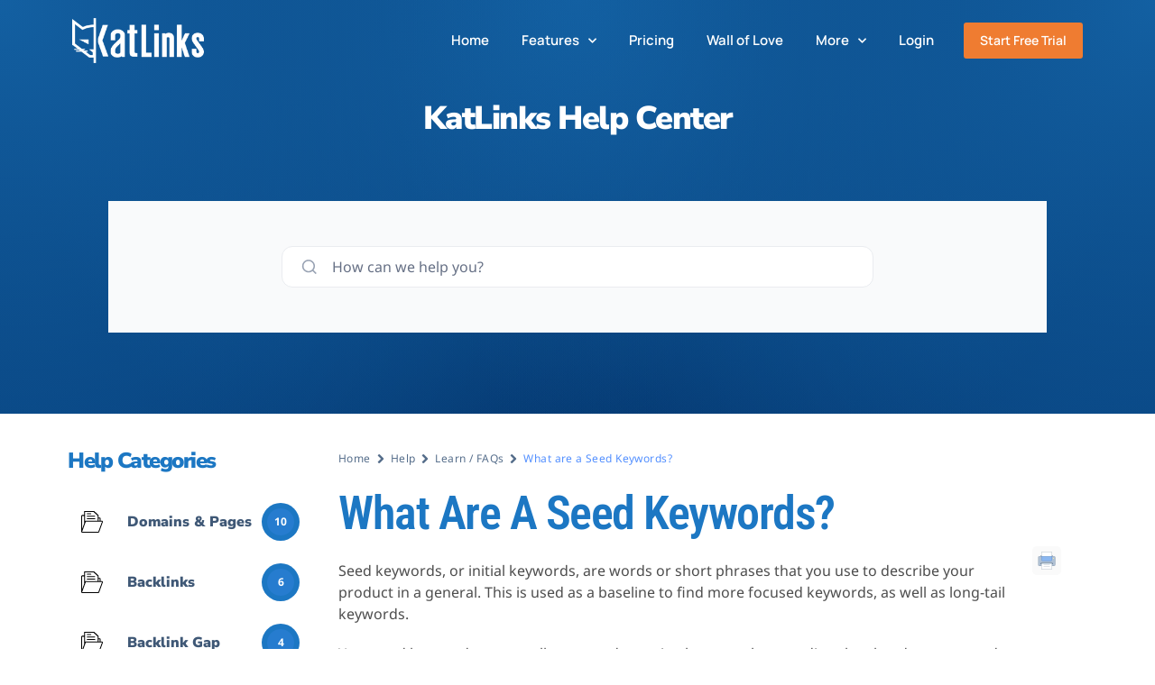

--- FILE ---
content_type: text/css
request_url: https://katlinks.io/wp-content/uploads/elementor/css/post-27.css?ver=1769041747
body_size: 312
content:
.elementor-kit-27{--e-global-color-primary:#003946;--e-global-color-secondary:#1360A2;--e-global-color-text:#100739;--e-global-color-accent:#1C77C3;--e-global-color-3c90102:#EF7C31;--e-global-color-959f1b0:#DC541F;--e-global-color-f0f61a3:#FFFFFF;--e-global-color-24e70ea:#303030;--e-global-color-d406070:#F5F5F5;--e-global-color-c589858:#1D222D;--e-global-typography-primary-font-family:"Manrope";--e-global-typography-primary-font-weight:600;--e-global-typography-secondary-font-family:"Manrope";--e-global-typography-secondary-font-weight:400;--e-global-typography-text-font-family:"Manrope";--e-global-typography-text-font-weight:400;--e-global-typography-accent-font-family:"Manrope";--e-global-typography-accent-font-weight:500;color:var( --e-global-color-text );font-family:"Noto Sans", Sans-serif;font-size:15px;font-weight:400;}.elementor-kit-27 button,.elementor-kit-27 input[type="button"],.elementor-kit-27 input[type="submit"],.elementor-kit-27 .elementor-button{background-color:#0F009E;font-family:"Quantico", Sans-serif;font-size:14px;font-weight:600;color:#FFFFFF;border-style:solid;border-width:3px 3px 3px 3px;border-color:#0F009E;border-radius:3px 3px 3px 3px;padding:15px 25px 15px 25px;}.elementor-kit-27 button:hover,.elementor-kit-27 button:focus,.elementor-kit-27 input[type="button"]:hover,.elementor-kit-27 input[type="button"]:focus,.elementor-kit-27 input[type="submit"]:hover,.elementor-kit-27 input[type="submit"]:focus,.elementor-kit-27 .elementor-button:hover,.elementor-kit-27 .elementor-button:focus{background-color:#F29111;color:#FFFFFF;border-style:solid;border-width:3px 3px 3px 3px;border-color:#F29111;border-radius:100px 100px 100px 100px;}.elementor-kit-27 e-page-transition{background-color:#FFBC7D;}.elementor-kit-27 p{margin-block-end:20px;}.elementor-kit-27 a{color:var( --e-global-color-accent );}.elementor-kit-27 a:hover{color:var( --e-global-color-959f1b0 );}.elementor-kit-27 h1{color:var( --e-global-color-text );font-family:"Nunito Sans", Sans-serif;font-size:52px;font-weight:900;text-transform:capitalize;letter-spacing:-1.5px;}.elementor-kit-27 h2{color:var( --e-global-color-text );font-family:"Nunito Sans", Sans-serif;font-size:40px;font-weight:900;text-transform:capitalize;letter-spacing:-1.5px;}.elementor-kit-27 h3{color:var( --e-global-color-text );font-family:"Nunito Sans", Sans-serif;font-size:32px;font-weight:900;letter-spacing:-1.5px;}.elementor-kit-27 h4{color:var( --e-global-color-text );font-family:"Nunito Sans", Sans-serif;font-size:24px;font-weight:900;text-transform:capitalize;letter-spacing:-1.5px;}.elementor-kit-27 h5{color:var( --e-global-color-text );font-family:"Nunito Sans", Sans-serif;font-size:20px;font-weight:900;text-transform:capitalize;letter-spacing:-0.8px;}.elementor-kit-27 h6{color:var( --e-global-color-text );font-family:"Nunito Sans", Sans-serif;font-size:16px;font-weight:900;text-transform:capitalize;letter-spacing:-0.8px;}.elementor-section.elementor-section-boxed > .elementor-container{max-width:1140px;}.e-con{--container-max-width:1140px;}.elementor-widget:not(:last-child){margin-block-end:20px;}.elementor-element{--widgets-spacing:20px 20px;--widgets-spacing-row:20px;--widgets-spacing-column:20px;}{}h1.entry-title{display:var(--page-title-display);}@media(max-width:1024px){.elementor-kit-27{font-size:15px;}.elementor-kit-27 h1{font-size:48px;}.elementor-kit-27 h2{font-size:36px;}.elementor-kit-27 h3{font-size:30px;}.elementor-kit-27 h4{font-size:24px;}.elementor-kit-27 h5{font-size:18px;}.elementor-kit-27 h6{font-size:13px;}.elementor-section.elementor-section-boxed > .elementor-container{max-width:1024px;}.e-con{--container-max-width:1024px;}}@media(max-width:767px){.elementor-kit-27{font-size:14px;}.elementor-kit-27 h1{font-size:40px;}.elementor-kit-27 h2{font-size:32px;}.elementor-kit-27 h3{font-size:24px;}.elementor-kit-27 h4{font-size:20px;}.elementor-kit-27 h5{font-size:16px;}.elementor-kit-27 h6{font-size:12px;}.elementor-section.elementor-section-boxed > .elementor-container{max-width:767px;}.e-con{--container-max-width:767px;}}

--- FILE ---
content_type: text/css
request_url: https://katlinks.io/wp-content/uploads/elementor/css/post-33.css?ver=1769041747
body_size: 805
content:
.elementor-33 .elementor-element.elementor-element-40ba3cab > .elementor-container > .elementor-column > .elementor-widget-wrap{align-content:center;align-items:center;}.elementor-33 .elementor-element.elementor-element-40ba3cab:not(.elementor-motion-effects-element-type-background), .elementor-33 .elementor-element.elementor-element-40ba3cab > .elementor-motion-effects-container > .elementor-motion-effects-layer{background-color:var( --e-global-color-c589858 );}.elementor-33 .elementor-element.elementor-element-40ba3cab > .elementor-container{max-width:1140px;}.elementor-33 .elementor-element.elementor-element-40ba3cab{border-style:solid;border-width:0px 0px 0px 0px;border-color:#0201011A;transition:background 0.3s, border 0.3s, border-radius 0.3s, box-shadow 0.3s;padding:0px 30px 0px 30px;}.elementor-33 .elementor-element.elementor-element-40ba3cab > .elementor-background-overlay{transition:background 0.3s, border-radius 0.3s, opacity 0.3s;}.elementor-33 .elementor-element.elementor-element-1ac703d9{text-align:left;}.elementor-33 .elementor-element.elementor-element-1ac703d9 img{max-width:70%;}.elementor-33 .elementor-element.elementor-element-719a8333.elementor-column > .elementor-widget-wrap{justify-content:flex-end;}.elementor-33 .elementor-element.elementor-element-48af3c01{width:auto;max-width:auto;z-index:20;}.elementor-33 .elementor-element.elementor-element-48af3c01 > .elementor-widget-container{margin:0px 15px 0px 0px;}.elementor-33 .elementor-element.elementor-element-48af3c01 .elementor-menu-toggle{margin-left:auto;background-color:rgba(0,0,0,0);}.elementor-33 .elementor-element.elementor-element-48af3c01 .elementor-nav-menu .elementor-item{font-family:"Manrope", Sans-serif;font-size:15px;font-weight:600;}.elementor-33 .elementor-element.elementor-element-48af3c01 .elementor-nav-menu--main .elementor-item{color:var( --e-global-color-f0f61a3 );fill:var( --e-global-color-f0f61a3 );padding-left:18px;padding-right:18px;padding-top:25px;padding-bottom:25px;}.elementor-33 .elementor-element.elementor-element-48af3c01 .elementor-nav-menu--main .elementor-item:hover,
					.elementor-33 .elementor-element.elementor-element-48af3c01 .elementor-nav-menu--main .elementor-item.elementor-item-active,
					.elementor-33 .elementor-element.elementor-element-48af3c01 .elementor-nav-menu--main .elementor-item.highlighted,
					.elementor-33 .elementor-element.elementor-element-48af3c01 .elementor-nav-menu--main .elementor-item:focus{color:var( --e-global-color-3c90102 );fill:var( --e-global-color-3c90102 );}.elementor-33 .elementor-element.elementor-element-48af3c01 .elementor-nav-menu--main .elementor-item.elementor-item-active{color:var( --e-global-color-3c90102 );}.elementor-33 .elementor-element.elementor-element-48af3c01 .elementor-nav-menu--dropdown a, .elementor-33 .elementor-element.elementor-element-48af3c01 .elementor-menu-toggle{color:#1360A2;fill:#1360A2;}.elementor-33 .elementor-element.elementor-element-48af3c01 .elementor-nav-menu--dropdown{background-color:var( --e-global-color-f0f61a3 );}.elementor-33 .elementor-element.elementor-element-48af3c01 .elementor-nav-menu--dropdown a:hover,
					.elementor-33 .elementor-element.elementor-element-48af3c01 .elementor-nav-menu--dropdown a:focus,
					.elementor-33 .elementor-element.elementor-element-48af3c01 .elementor-nav-menu--dropdown a.elementor-item-active,
					.elementor-33 .elementor-element.elementor-element-48af3c01 .elementor-nav-menu--dropdown a.highlighted,
					.elementor-33 .elementor-element.elementor-element-48af3c01 .elementor-menu-toggle:hover,
					.elementor-33 .elementor-element.elementor-element-48af3c01 .elementor-menu-toggle:focus{color:var( --e-global-color-f0f61a3 );}.elementor-33 .elementor-element.elementor-element-48af3c01 .elementor-nav-menu--dropdown a:hover,
					.elementor-33 .elementor-element.elementor-element-48af3c01 .elementor-nav-menu--dropdown a:focus,
					.elementor-33 .elementor-element.elementor-element-48af3c01 .elementor-nav-menu--dropdown a.elementor-item-active,
					.elementor-33 .elementor-element.elementor-element-48af3c01 .elementor-nav-menu--dropdown a.highlighted{background-color:var( --e-global-color-3c90102 );}.elementor-33 .elementor-element.elementor-element-48af3c01 .elementor-nav-menu--dropdown a.elementor-item-active{color:var( --e-global-color-959f1b0 );background-color:#FFFFFF;}.elementor-33 .elementor-element.elementor-element-48af3c01 .elementor-nav-menu--dropdown .elementor-item, .elementor-33 .elementor-element.elementor-element-48af3c01 .elementor-nav-menu--dropdown  .elementor-sub-item{font-family:"Nunito Sans", Sans-serif;font-size:14px;font-weight:600;}.elementor-33 .elementor-element.elementor-element-48af3c01 .elementor-nav-menu--main .elementor-nav-menu--dropdown, .elementor-33 .elementor-element.elementor-element-48af3c01 .elementor-nav-menu__container.elementor-nav-menu--dropdown{box-shadow:0px 0px 10px 0px rgba(0, 0, 0, 0.15);}.elementor-33 .elementor-element.elementor-element-48af3c01 .elementor-nav-menu--dropdown a{padding-left:20px;padding-right:20px;padding-top:10px;padding-bottom:10px;}.elementor-33 .elementor-element.elementor-element-48af3c01 .elementor-nav-menu--main > .elementor-nav-menu > li > .elementor-nav-menu--dropdown, .elementor-33 .elementor-element.elementor-element-48af3c01 .elementor-nav-menu__container.elementor-nav-menu--dropdown{margin-top:-5px !important;}.elementor-33 .elementor-element.elementor-element-48af3c01 div.elementor-menu-toggle{color:var( --e-global-color-f0f61a3 );}.elementor-33 .elementor-element.elementor-element-48af3c01 div.elementor-menu-toggle svg{fill:var( --e-global-color-f0f61a3 );}.elementor-33 .elementor-element.elementor-element-48af3c01 div.elementor-menu-toggle:hover, .elementor-33 .elementor-element.elementor-element-48af3c01 div.elementor-menu-toggle:focus{color:var( --e-global-color-f0f61a3 );}.elementor-33 .elementor-element.elementor-element-48af3c01 div.elementor-menu-toggle:hover svg, .elementor-33 .elementor-element.elementor-element-48af3c01 div.elementor-menu-toggle:focus svg{fill:var( --e-global-color-f0f61a3 );}.elementor-33 .elementor-element.elementor-element-5afa0bea .elementor-button{background-color:var( --e-global-color-3c90102 );font-family:"Manrope", Sans-serif;font-weight:600;text-transform:none;border-style:solid;border-width:3px 3px 3px 3px;border-color:var( --e-global-color-3c90102 );border-radius:3px 3px 3px 3px;padding:10px 15px 10px 15px;}.elementor-33 .elementor-element.elementor-element-5afa0bea .elementor-button:hover, .elementor-33 .elementor-element.elementor-element-5afa0bea .elementor-button:focus{background-color:var( --e-global-color-959f1b0 );color:#FFFFFF;border-color:var( --e-global-color-959f1b0 );}.elementor-33 .elementor-element.elementor-element-5afa0bea{width:auto;max-width:auto;}.elementor-33 .elementor-element.elementor-element-5afa0bea .elementor-button:hover svg, .elementor-33 .elementor-element.elementor-element-5afa0bea .elementor-button:focus svg{fill:#FFFFFF;}.elementor-theme-builder-content-area{height:400px;}.elementor-location-header:before, .elementor-location-footer:before{content:"";display:table;clear:both;}@media(max-width:1024px){.elementor-33 .elementor-element.elementor-element-40ba3cab{padding:10px 30px 10px 30px;}.elementor-33 .elementor-element.elementor-element-1ac703d9 img{width:90%;max-width:100%;}.elementor-bc-flex-widget .elementor-33 .elementor-element.elementor-element-719a8333.elementor-column .elementor-widget-wrap{align-items:center;}.elementor-33 .elementor-element.elementor-element-719a8333.elementor-column.elementor-element[data-element_type="column"] > .elementor-widget-wrap.elementor-element-populated{align-content:center;align-items:center;}.elementor-33 .elementor-element.elementor-element-48af3c01 .elementor-nav-menu .elementor-item{font-size:14px;}.elementor-33 .elementor-element.elementor-element-48af3c01 .elementor-nav-menu--main .elementor-item{padding-left:10px;padding-right:10px;}.elementor-33 .elementor-element.elementor-element-48af3c01 .elementor-nav-menu--dropdown a{padding-top:20px;padding-bottom:20px;}}@media(max-width:767px){.elementor-33 .elementor-element.elementor-element-40ba3cab{padding:020px 020px 020px 020px;}.elementor-33 .elementor-element.elementor-element-61d86c1c{width:70%;}.elementor-33 .elementor-element.elementor-element-1ac703d9 img{width:65%;}.elementor-33 .elementor-element.elementor-element-719a8333{width:30%;}.elementor-bc-flex-widget .elementor-33 .elementor-element.elementor-element-719a8333.elementor-column .elementor-widget-wrap{align-items:center;}.elementor-33 .elementor-element.elementor-element-719a8333.elementor-column.elementor-element[data-element_type="column"] > .elementor-widget-wrap.elementor-element-populated{align-content:center;align-items:center;}.elementor-33 .elementor-element.elementor-element-48af3c01 > .elementor-widget-container{margin:0px 0px 0px 0px;padding:0px 0px 0px 0px;}.elementor-33 .elementor-element.elementor-element-48af3c01 .elementor-nav-menu--dropdown a{padding-left:30px;padding-right:30px;}.elementor-33 .elementor-element.elementor-element-48af3c01 .elementor-nav-menu--main > .elementor-nav-menu > li > .elementor-nav-menu--dropdown, .elementor-33 .elementor-element.elementor-element-48af3c01 .elementor-nav-menu__container.elementor-nav-menu--dropdown{margin-top:35px !important;}}@media(min-width:768px){.elementor-33 .elementor-element.elementor-element-61d86c1c{width:20%;}.elementor-33 .elementor-element.elementor-element-719a8333{width:80%;}}@media(max-width:1024px) and (min-width:768px){.elementor-33 .elementor-element.elementor-element-61d86c1c{width:30%;}.elementor-33 .elementor-element.elementor-element-719a8333{width:70%;}}/* Start custom CSS for nav-menu, class: .elementor-element-48af3c01 */.elementor-sub-item {color:#1360A2 !important;}
.elementor-sub-item:hover {color:#fff !important;}/* End custom CSS */

--- FILE ---
content_type: text/css
request_url: https://katlinks.io/wp-content/uploads/elementor/css/post-37.css?ver=1769041747
body_size: 910
content:
.elementor-37 .elementor-element.elementor-element-90f804:not(.elementor-motion-effects-element-type-background), .elementor-37 .elementor-element.elementor-element-90f804 > .elementor-motion-effects-container > .elementor-motion-effects-layer{background-color:#1D222D;}.elementor-37 .elementor-element.elementor-element-90f804 > .elementor-container{max-width:1140px;}.elementor-37 .elementor-element.elementor-element-90f804 > .elementor-background-overlay{opacity:1;transition:background 0.3s, border-radius 0.3s, opacity 0.3s;}.elementor-37 .elementor-element.elementor-element-90f804{transition:background 0.3s, border 0.3s, border-radius 0.3s, box-shadow 0.3s;padding:80px 30px 40px 30px;}.elementor-37 .elementor-element.elementor-element-7f6f7b96 > .elementor-element-populated{padding:0px 0px 0px 0px;}.elementor-37 .elementor-element.elementor-element-2e608adc{margin-top:0px;margin-bottom:60px;}.elementor-37 .elementor-element.elementor-element-14bdfced > .elementor-element-populated{margin:0px 60px 0px 0px;--e-column-margin-right:60px;--e-column-margin-left:0px;}.elementor-37 .elementor-element.elementor-element-3287c4e{text-align:left;}.elementor-37 .elementor-element.elementor-element-3287c4e img{width:160px;}.elementor-37 .elementor-element.elementor-element-b4ed5c9{font-family:"Manrope", Sans-serif;font-size:15px;color:#FFFFFF;}.elementor-37 .elementor-element.elementor-element-49b9f894 > .elementor-element-populated{margin:0px 60px 0px 0px;--e-column-margin-right:60px;--e-column-margin-left:0px;}.elementor-37 .elementor-element.elementor-element-c4c16f5 .elementor-heading-title{color:#FFFFFF;}.elementor-37 .elementor-element.elementor-element-4e26b1cc > .elementor-widget-container{margin:10px 0px 0px 0px;}.elementor-37 .elementor-element.elementor-element-4e26b1cc .elementor-icon-list-items:not(.elementor-inline-items) .elementor-icon-list-item:not(:last-child){padding-block-end:calc(13px/2);}.elementor-37 .elementor-element.elementor-element-4e26b1cc .elementor-icon-list-items:not(.elementor-inline-items) .elementor-icon-list-item:not(:first-child){margin-block-start:calc(13px/2);}.elementor-37 .elementor-element.elementor-element-4e26b1cc .elementor-icon-list-items.elementor-inline-items .elementor-icon-list-item{margin-inline:calc(13px/2);}.elementor-37 .elementor-element.elementor-element-4e26b1cc .elementor-icon-list-items.elementor-inline-items{margin-inline:calc(-13px/2);}.elementor-37 .elementor-element.elementor-element-4e26b1cc .elementor-icon-list-items.elementor-inline-items .elementor-icon-list-item:after{inset-inline-end:calc(-13px/2);}.elementor-37 .elementor-element.elementor-element-4e26b1cc .elementor-icon-list-icon i{transition:color 0.3s;}.elementor-37 .elementor-element.elementor-element-4e26b1cc .elementor-icon-list-icon svg{transition:fill 0.3s;}.elementor-37 .elementor-element.elementor-element-4e26b1cc{--e-icon-list-icon-size:18px;--icon-vertical-offset:0px;}.elementor-37 .elementor-element.elementor-element-4e26b1cc .elementor-icon-list-item > .elementor-icon-list-text, .elementor-37 .elementor-element.elementor-element-4e26b1cc .elementor-icon-list-item > a{font-size:15px;}.elementor-37 .elementor-element.elementor-element-4e26b1cc .elementor-icon-list-text{color:#FFFFFF;transition:color 0.3s;}.elementor-37 .elementor-element.elementor-element-60cfdf1d > .elementor-element-populated{margin:0px 60px 0px 0px;--e-column-margin-right:60px;--e-column-margin-left:0px;}.elementor-37 .elementor-element.elementor-element-6040c7fa .elementor-heading-title{color:#FFFFFF;}.elementor-37 .elementor-element.elementor-element-3fddf39e > .elementor-widget-container{margin:10px 0px 0px 0px;}.elementor-37 .elementor-element.elementor-element-3fddf39e .elementor-icon-list-items:not(.elementor-inline-items) .elementor-icon-list-item:not(:last-child){padding-block-end:calc(13px/2);}.elementor-37 .elementor-element.elementor-element-3fddf39e .elementor-icon-list-items:not(.elementor-inline-items) .elementor-icon-list-item:not(:first-child){margin-block-start:calc(13px/2);}.elementor-37 .elementor-element.elementor-element-3fddf39e .elementor-icon-list-items.elementor-inline-items .elementor-icon-list-item{margin-inline:calc(13px/2);}.elementor-37 .elementor-element.elementor-element-3fddf39e .elementor-icon-list-items.elementor-inline-items{margin-inline:calc(-13px/2);}.elementor-37 .elementor-element.elementor-element-3fddf39e .elementor-icon-list-items.elementor-inline-items .elementor-icon-list-item:after{inset-inline-end:calc(-13px/2);}.elementor-37 .elementor-element.elementor-element-3fddf39e .elementor-icon-list-icon i{color:#3BD671;transition:color 0.3s;}.elementor-37 .elementor-element.elementor-element-3fddf39e .elementor-icon-list-icon svg{fill:#3BD671;transition:fill 0.3s;}.elementor-37 .elementor-element.elementor-element-3fddf39e{--e-icon-list-icon-size:14px;--icon-vertical-offset:0px;}.elementor-37 .elementor-element.elementor-element-3fddf39e .elementor-icon-list-item > .elementor-icon-list-text, .elementor-37 .elementor-element.elementor-element-3fddf39e .elementor-icon-list-item > a{font-size:15px;}.elementor-37 .elementor-element.elementor-element-3fddf39e .elementor-icon-list-text{color:#FFFFFF;transition:color 0.3s;}.elementor-37 .elementor-element.elementor-element-5e7a689 .elementor-heading-title{color:#FFFFFF;}.elementor-37 .elementor-element.elementor-element-8c29c1c > .elementor-widget-container{margin:10px 0px 0px 0px;}.elementor-37 .elementor-element.elementor-element-8c29c1c .elementor-icon-list-items:not(.elementor-inline-items) .elementor-icon-list-item:not(:last-child){padding-block-end:calc(13px/2);}.elementor-37 .elementor-element.elementor-element-8c29c1c .elementor-icon-list-items:not(.elementor-inline-items) .elementor-icon-list-item:not(:first-child){margin-block-start:calc(13px/2);}.elementor-37 .elementor-element.elementor-element-8c29c1c .elementor-icon-list-items.elementor-inline-items .elementor-icon-list-item{margin-inline:calc(13px/2);}.elementor-37 .elementor-element.elementor-element-8c29c1c .elementor-icon-list-items.elementor-inline-items{margin-inline:calc(-13px/2);}.elementor-37 .elementor-element.elementor-element-8c29c1c .elementor-icon-list-items.elementor-inline-items .elementor-icon-list-item:after{inset-inline-end:calc(-13px/2);}.elementor-37 .elementor-element.elementor-element-8c29c1c .elementor-icon-list-icon i{color:#3BD671;transition:color 0.3s;}.elementor-37 .elementor-element.elementor-element-8c29c1c .elementor-icon-list-icon svg{fill:#3BD671;transition:fill 0.3s;}.elementor-37 .elementor-element.elementor-element-8c29c1c{--e-icon-list-icon-size:14px;--icon-vertical-offset:0px;}.elementor-37 .elementor-element.elementor-element-8c29c1c .elementor-icon-list-item > .elementor-icon-list-text, .elementor-37 .elementor-element.elementor-element-8c29c1c .elementor-icon-list-item > a{font-size:15px;}.elementor-37 .elementor-element.elementor-element-8c29c1c .elementor-icon-list-text{color:#FFFFFF;transition:color 0.3s;}.elementor-37 .elementor-element.elementor-element-691387dd > .elementor-container{max-width:1440px;}.elementor-37 .elementor-element.elementor-element-691387dd{border-style:solid;border-width:1px 0px 0px 0px;border-color:#FFFFFF4D;padding:30px 0px 0px 0px;}.elementor-37 .elementor-element.elementor-element-76f3421{font-family:"Manrope", Sans-serif;font-size:13px;letter-spacing:0.4px;color:#FFFFFF;}.elementor-bc-flex-widget .elementor-37 .elementor-element.elementor-element-4e6a9a0c.elementor-column .elementor-widget-wrap{align-items:center;}.elementor-37 .elementor-element.elementor-element-4e6a9a0c.elementor-column.elementor-element[data-element_type="column"] > .elementor-widget-wrap.elementor-element-populated{align-content:center;align-items:center;}.elementor-37 .elementor-element.elementor-element-7b386bfa{--grid-template-columns:repeat(0, auto);--icon-size:14px;--grid-column-gap:15px;--grid-row-gap:0px;}.elementor-37 .elementor-element.elementor-element-7b386bfa .elementor-widget-container{text-align:right;}.elementor-37 .elementor-element.elementor-element-7b386bfa .elementor-social-icon{background-color:#EF7C31;}.elementor-theme-builder-content-area{height:400px;}.elementor-location-header:before, .elementor-location-footer:before{content:"";display:table;clear:both;}@media(max-width:1024px){.elementor-37 .elementor-element.elementor-element-90f804{padding:180px 30px 60px 30px;}.elementor-37 .elementor-element.elementor-element-7f6f7b96 > .elementor-element-populated{padding:0px 0px 0px 0px;}.elementor-37 .elementor-element.elementor-element-2e608adc{padding:0px 0px 0px 0px;}.elementor-37 .elementor-element.elementor-element-14bdfced > .elementor-element-populated{margin:30px 30px 30px 0px;--e-column-margin-right:30px;--e-column-margin-left:0px;}.elementor-37 .elementor-element.elementor-element-b4ed5c9 > .elementor-widget-container{padding:0px 0px 0px 0px;}.elementor-37 .elementor-element.elementor-element-b4ed5c9{font-size:14px;}.elementor-37 .elementor-element.elementor-element-49b9f894 > .elementor-element-populated{margin:30px 30px 30px 0px;--e-column-margin-right:30px;--e-column-margin-left:0px;}.elementor-37 .elementor-element.elementor-element-4e26b1cc > .elementor-widget-container{padding:0px 0px 0px 0px;}.elementor-37 .elementor-element.elementor-element-4e26b1cc .elementor-icon-list-item > .elementor-icon-list-text, .elementor-37 .elementor-element.elementor-element-4e26b1cc .elementor-icon-list-item > a{font-size:14px;}.elementor-37 .elementor-element.elementor-element-60cfdf1d > .elementor-element-populated{margin:30px 30px 30px 0px;--e-column-margin-right:30px;--e-column-margin-left:0px;}.elementor-37 .elementor-element.elementor-element-3fddf39e > .elementor-widget-container{padding:0px 0px 0px 0px;}.elementor-37 .elementor-element.elementor-element-3fddf39e .elementor-icon-list-item > .elementor-icon-list-text, .elementor-37 .elementor-element.elementor-element-3fddf39e .elementor-icon-list-item > a{font-size:14px;}.elementor-37 .elementor-element.elementor-element-72bed475 > .elementor-element-populated{margin:60px 0px 0px 0px;--e-column-margin-right:0px;--e-column-margin-left:0px;}.elementor-37 .elementor-element.elementor-element-8c29c1c > .elementor-widget-container{padding:0px 0px 0px 0px;}.elementor-37 .elementor-element.elementor-element-8c29c1c .elementor-icon-list-item > .elementor-icon-list-text, .elementor-37 .elementor-element.elementor-element-8c29c1c .elementor-icon-list-item > a{font-size:14px;}.elementor-37 .elementor-element.elementor-element-691387dd{border-width:0px 0px 0px 0px;padding:60px 0px 0px 0px;}.elementor-37 .elementor-element.elementor-element-76f3421{font-size:13px;}.elementor-37 .elementor-element.elementor-element-4e6a9a0c > .elementor-element-populated{padding:0px 0px 0px 0px;}.elementor-37 .elementor-element.elementor-element-7b386bfa .elementor-widget-container{text-align:right;}}@media(max-width:767px){.elementor-37 .elementor-element.elementor-element-7f6f7b96 > .elementor-element-populated{padding:0px 0px 0px 0px;}.elementor-37 .elementor-element.elementor-element-14bdfced > .elementor-element-populated{margin:0px 0px 0px 0px;--e-column-margin-right:0px;--e-column-margin-left:0px;padding:0px 0px 0px 0px;}.elementor-37 .elementor-element.elementor-element-b4ed5c9 > .elementor-widget-container{padding:0px 0px 0px 0px;}.elementor-37 .elementor-element.elementor-element-49b9f894 > .elementor-element-populated{margin:0px 0px 0px 0px;--e-column-margin-right:0px;--e-column-margin-left:0px;padding:60px 0px 0px 0px;}.elementor-37 .elementor-element.elementor-element-60cfdf1d > .elementor-element-populated{margin:0px 0px 0px 0px;--e-column-margin-right:0px;--e-column-margin-left:0px;padding:60px 0px 0px 0px;}.elementor-37 .elementor-element.elementor-element-72bed475 > .elementor-element-populated{padding:0px 0px 0px 0px;}.elementor-37 .elementor-element.elementor-element-691387dd{border-width:0px 0px 0px 0px;}.elementor-37 .elementor-element.elementor-element-5cd38f14 > .elementor-element-populated{padding:30px 0px 0px 0px;}.elementor-37 .elementor-element.elementor-element-76f3421{text-align:center;font-size:14px;}.elementor-37 .elementor-element.elementor-element-4e6a9a0c > .elementor-element-populated{padding:60px 0px 0px 0px;}.elementor-37 .elementor-element.elementor-element-7b386bfa .elementor-widget-container{text-align:center;}.elementor-37 .elementor-element.elementor-element-7b386bfa > .elementor-widget-container{padding:0px 0px 0px 0px;}}@media(min-width:768px){.elementor-37 .elementor-element.elementor-element-14bdfced{width:28.438%;}.elementor-37 .elementor-element.elementor-element-49b9f894{width:25.514%;}.elementor-37 .elementor-element.elementor-element-60cfdf1d{width:21.048%;}}@media(max-width:1024px) and (min-width:768px){.elementor-37 .elementor-element.elementor-element-14bdfced{width:40%;}.elementor-37 .elementor-element.elementor-element-49b9f894{width:30%;}.elementor-37 .elementor-element.elementor-element-60cfdf1d{width:30%;}.elementor-37 .elementor-element.elementor-element-72bed475{width:100%;}.elementor-37 .elementor-element.elementor-element-5cd38f14{width:60%;}.elementor-37 .elementor-element.elementor-element-4e6a9a0c{width:40%;}}

--- FILE ---
content_type: text/css
request_url: https://katlinks.io/wp-content/uploads/elementor/css/post-976.css?ver=1769046662
body_size: 578
content:
.elementor-976 .elementor-element.elementor-element-52cc2ec > .elementor-container{max-width:1140px;}.elementor-976 .elementor-element.elementor-element-52cc2ec{padding:10px 0px 40px 0px;}.elementor-bc-flex-widget .elementor-976 .elementor-element.elementor-element-3a13b06.elementor-column .elementor-widget-wrap{align-items:center;}.elementor-976 .elementor-element.elementor-element-3a13b06.elementor-column.elementor-element[data-element_type="column"] > .elementor-widget-wrap.elementor-element-populated{align-content:center;align-items:center;}.elementor-976 .elementor-element.elementor-element-3a13b06 > .elementor-widget-wrap > .elementor-widget:not(.elementor-widget__width-auto):not(.elementor-widget__width-initial):not(:last-child):not(.elementor-absolute){margin-bottom:0px;}.elementor-976 .elementor-element.elementor-element-3a13b06 > .elementor-element-populated{transition:background 0.3s, border 0.3s, border-radius 0.3s, box-shadow 0.3s;padding:0px 0px 0px 0px;}.elementor-976 .elementor-element.elementor-element-3a13b06 > .elementor-element-populated > .elementor-background-overlay{transition:background 0.3s, border-radius 0.3s, opacity 0.3s;}.elementor-976 .elementor-element.elementor-element-1f9880e > .elementor-container{max-width:840px;}.elementor-976 .elementor-element.elementor-element-296dee1 > .elementor-widget-wrap > .elementor-widget:not(.elementor-widget__width-auto):not(.elementor-widget__width-initial):not(:last-child):not(.elementor-absolute){margin-bottom:5px;}.elementor-976 .elementor-element.elementor-element-dede0fd > .elementor-widget-container{margin:0px 0px 10px 0px;}.elementor-976 .elementor-element.elementor-element-dede0fd{text-align:center;}.elementor-976 .elementor-element.elementor-element-dede0fd .elementor-heading-title{font-size:36px;font-weight:900;line-height:1.2em;color:var( --e-global-color-f0f61a3 );}.elementor-976 .elementor-element.elementor-element-e4a7a42 .betterdocs-search-layout-1{padding:50px 50px 50px 50px;margin:50px 50px 50px 50px;}.elementor-976 .elementor-element.elementor-element-e4a7a42 .betterdocs-search-layout-1 .search-bar{width:100%;height:auto;}.elementor-976 .elementor-element.elementor-element-7b7f1821{margin-top:20px;margin-bottom:0px;}.elementor-976 .elementor-element.elementor-element-14f30107 > .elementor-element-populated{padding:20px 5px 0px 5px;}.elementor-976 .elementor-element.elementor-element-90be17a .elementor-heading-title{font-size:24px;color:var( --e-global-color-accent );}.elementor-976 .elementor-element.elementor-element-6239d3ab .betterdocs-sidebar .betterdocs-sidebar-content .betterdocs-category-grid-wrapper .betterdocs-category-grid-inner-wrapper .betterdocs-category-header .betterdocs-category-header-inner .betterdocs-category-items-counts{background-color:var( --e-global-color-accent );}.elementor-976 .elementor-element.elementor-element-6239d3ab .betterdocs-category-grid-wrapper .docs-single-cat-wrap{transition:300ms;}.elementor-976 .elementor-element.elementor-element-6239d3ab .betterdocs-category-grid-wrapper .docs-single-cat-wrap .docs-cat-icon:hover{transition:300ms;}.elementor-976 .elementor-element.elementor-element-6239d3ab .betterdocs-sidebar .betterdocs-sidebar-content .betterdocs-category-grid-wrapper .betterdocs-category-grid-inner-wrapper .betterdocs-category-header .betterdocs-category-header-inner .betterdocs-category-title a, .elementor-976 .elementor-element.elementor-element-6239d3ab .betterdocs-sidebar .betterdocs-sidebar-content .betterdocs-category-grid-wrapper .betterdocs-category-grid-inner-wrapper .betterdocs-category-header .betterdocs-category-header-inner .betterdocs-category-title:not(a), .elementor-976 .elementor-element.elementor-element-6239d3ab .betterdocs-sidebar .betterdocs-sidebar-content .betterdocs-category-list-wrapper .betterdocs-category-list-inner-wrapper .betterdocs-category-header .betterdocs-category-header-inner .betterdocs-category-title:not(a), .elementor-976 .elementor-element.elementor-element-6239d3ab .betterdocs-sidebar-layout-8 .betterdocs-category-title{letter-spacing:0px;}.elementor-976 .elementor-element.elementor-element-6239d3ab .betterdocs-category-grid-wrapper .betterdocs-category-header{transition:300ms;}.elementor-976 .elementor-element.elementor-element-6239d3ab .betterdocs-sidebar.betterdocs-sidebar-layout-1 .betterdocs-sidebar-content .betterdocs-single-category-wrapper.active .betterdocs-single-category-inner .betterdocs-category-header{border-color:#5a94ff;}.elementor-976 .elementor-element.elementor-element-6239d3ab .betterdocs-sidebar .betterdocs-sidebar-content .betterdocs-category-grid-wrapper .betterdocs-category-grid-inner-wrapper .betterdocs-category-header .betterdocs-category-header-inner .betterdocs-category-items-counts span{font-size:12px;color:var( --e-global-color-f0f61a3 );}.elementor-976 .elementor-element.elementor-element-6239d3ab .betterdocs-category-grid-wrapper .betterdocs-category-items-counts:hover{transition:300ms;}.elementor-976 .elementor-element.elementor-element-6239d3ab .betterdocs-single-category-wrapper .betterdocs-single-category-inner .betterdocs-articles-list li svg{fill:var( --e-global-color-accent );}.elementor-976 .elementor-element.elementor-element-6239d3ab .betterdocs-single-category-wrapper .betterdocs-single-category-inner .betterdocs-articles-list li i{color:var( --e-global-color-accent );}.elementor-976 .elementor-element.elementor-element-6239d3ab .sticky-toc-container{z-index:320%;}.elementor-976 .elementor-element.elementor-element-562edff3 > .elementor-element-populated{padding:20px 20px 20px 20px;}.elementor-976 .elementor-element.elementor-element-1880f39b .betterdocs-entry-title, .betterdocs-entry-title a{color:var( --e-global-color-accent );font-family:"Roboto Condensed", Sans-serif;font-weight:600;}.elementor-976 .elementor-element.elementor-element-1880f39b .betterdocs-entry-title{mix-blend-mode:darken;padding:0px 0px 0px 0px;margin:0px 0px 0px 0px;}.elementor-976 .elementor-element.elementor-element-9e17952{--spacer-size:120px;}@media(min-width:768px){.elementor-976 .elementor-element.elementor-element-14f30107{width:25%;}.elementor-976 .elementor-element.elementor-element-562edff3{width:74.665%;}}@media(max-width:1024px){.elementor-976 .elementor-element.elementor-element-52cc2ec{padding:0px 30px 0px 30px;}.elementor-976 .elementor-element.elementor-element-3a13b06.elementor-column > .elementor-widget-wrap{justify-content:center;}.elementor-976 .elementor-element.elementor-element-3a13b06 > .elementor-element-populated{margin:0px 0px 0px 0px;--e-column-margin-right:0px;--e-column-margin-left:0px;padding:0px 0px 0px 0px;}.elementor-976 .elementor-element.elementor-element-dede0fd{text-align:center;}}@media(max-width:767px){.elementor-976 .elementor-element.elementor-element-52cc2ec{padding:0px 10px 20px 10px;}.elementor-976 .elementor-element.elementor-element-3a13b06 > .elementor-element-populated{margin:20px 0px 0px 0px;--e-column-margin-right:0px;--e-column-margin-left:0px;}.elementor-976 .elementor-element.elementor-element-296dee1 > .elementor-element-populated{padding:0px 0px 0px 0px;}.elementor-976 .elementor-element.elementor-element-dede0fd .elementor-heading-title{font-size:28px;}}@media(max-width:1024px) and (min-width:768px){.elementor-976 .elementor-element.elementor-element-3a13b06{width:100%;}}